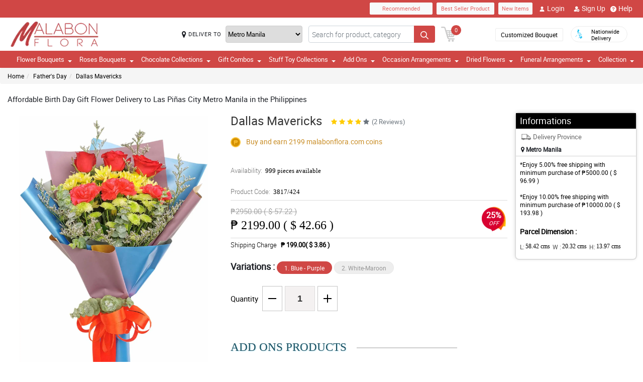

--- FILE ---
content_type: text/html; charset=UTF-8
request_url: https://www.malabonflora.com/api
body_size: 285
content:
{"status":1,"html":" <div class=\"ratingCommnetBx\">\n                                   <div class=\"starBx\"><label><i class=\"fa fa-star\" aria-hidden=\"true\"><\/i><i class=\"fa fa-star\" aria-hidden=\"true\"><\/i><i class=\"fa fa-star\" aria-hidden=\"true\"><\/i><i class=\"fa fa-star\" aria-hidden=\"true\"><\/i> <\/label><span>4\/ 5<\/span><\/div>\n                                   <div class=\"commentText\">\n                                       <p>Ang hirap mamili sa sobrang daming magagandang bouquet hahaha. But I go for this one and it is so worth it.<\/p>\n                                       <span>Reviewed by Makai Velez<\/span>\n                                   <\/div>\n                                <\/div>"}